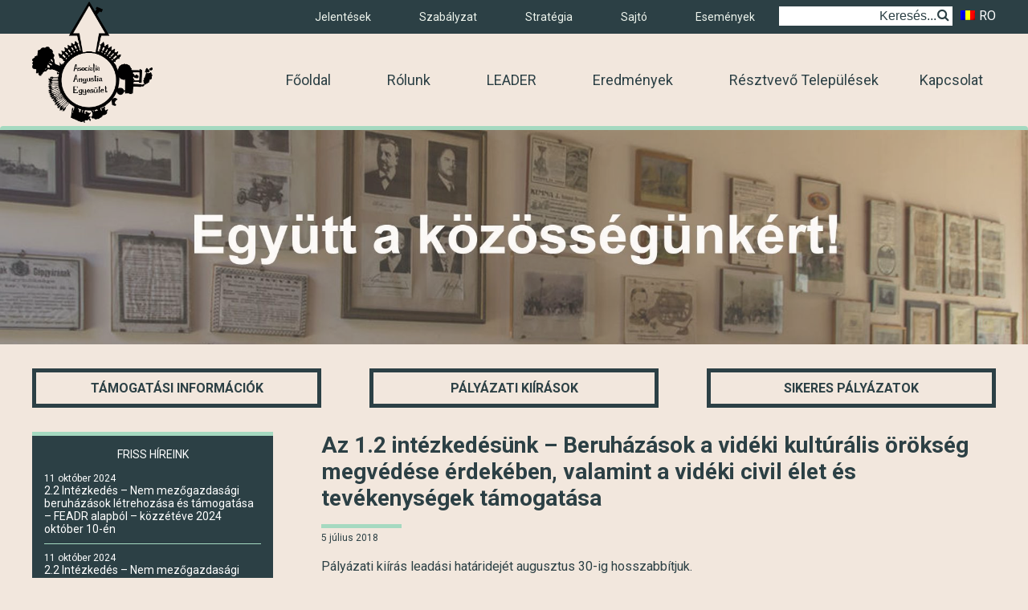

--- FILE ---
content_type: text/html; charset=UTF-8
request_url: https://www.angustia.ro/hirek-es-ujdonsagok/az-1-2-intezkedesunk-beruhazasok-a-videki-kulturalis-orokseg-megvedese-erdekeben-valamint-a-videki-civil-elet-es-tevekenysegek-tamogatasa/
body_size: 9587
content:
<!DOCTYPE html>
<html dir="ltr" lang="hu-HU" prefix="og: https://ogp.me/ns#">
    <head>
        <meta charset="UTF-8">
        
        <meta name="viewport" content="width=device-width, initial-scale=1.0">
        <link rel="profile" href="http://gmpg.org/xfn/11">
        <link rel="pingback" href="https://www.angustia.ro/xmlrpc.php">
        <link rel="shortcut icon" href="https://www.angustia.ro/wp-content/themes/angustia/images/favicon.jpg" />
        <link rel="stylesheet" href="//maxcdn.bootstrapcdn.com/font-awesome/4.3.0/css/font-awesome.min.css">
        <link href='https://fonts.googleapis.com/css?family=Roboto:400,100,100italic,300italic,300,400italic,500,500italic,700,700italic,900,900italic' rel='stylesheet' type='text/css'>        <link rel="alternate" hreflang="ro-ro" href="https://www.angustia.ro/ro/stiri-si-noutati/se-prelungeste-data-de-depunere-a-proiectelor-pe-masura-1-2/" />
<link rel="alternate" hreflang="hu-hu" href="https://www.angustia.ro/hirek-es-ujdonsagok/az-1-2-intezkedesunk-beruhazasok-a-videki-kulturalis-orokseg-megvedese-erdekeben-valamint-a-videki-civil-elet-es-tevekenysegek-tamogatasa/" />

		<!-- All in One SEO 4.8.2 - aioseo.com -->
		<title>Az 1.2 intézkedésünk – Beruházások a vidéki kultúrális örökség megvédése érdekében, valamint a vidéki civil élet és tevékenységek támogatása - Asociația Angustia Egyesület</title>
	<meta name="description" content="Pályázati kiírás leadási határidejét augusztus 30-ig hosszabbítjuk." />
	<meta name="robots" content="max-image-preview:large" />
	<meta name="author" content="ktnzsolt"/>
	<link rel="canonical" href="https://www.angustia.ro/hirek-es-ujdonsagok/az-1-2-intezkedesunk-beruhazasok-a-videki-kulturalis-orokseg-megvedese-erdekeben-valamint-a-videki-civil-elet-es-tevekenysegek-tamogatasa/" />
	<meta name="generator" content="All in One SEO (AIOSEO) 4.8.2" />
		<meta property="og:locale" content="hu_HU" />
		<meta property="og:site_name" content="Asociația Angustia Egyesület - Hivatalos oldala" />
		<meta property="og:type" content="article" />
		<meta property="og:title" content="Az 1.2 intézkedésünk – Beruházások a vidéki kultúrális örökség megvédése érdekében, valamint a vidéki civil élet és tevékenységek támogatása - Asociația Angustia Egyesület" />
		<meta property="og:description" content="Pályázati kiírás leadási határidejét augusztus 30-ig hosszabbítjuk." />
		<meta property="og:url" content="https://www.angustia.ro/hirek-es-ujdonsagok/az-1-2-intezkedesunk-beruhazasok-a-videki-kulturalis-orokseg-megvedese-erdekeben-valamint-a-videki-civil-elet-es-tevekenysegek-tamogatasa/" />
		<meta property="article:published_time" content="2018-07-05T06:06:48+00:00" />
		<meta property="article:modified_time" content="2018-07-05T06:06:48+00:00" />
		<meta name="twitter:card" content="summary_large_image" />
		<meta name="twitter:title" content="Az 1.2 intézkedésünk – Beruházások a vidéki kultúrális örökség megvédése érdekében, valamint a vidéki civil élet és tevékenységek támogatása - Asociația Angustia Egyesület" />
		<meta name="twitter:description" content="Pályázati kiírás leadási határidejét augusztus 30-ig hosszabbítjuk." />
		<script type="application/ld+json" class="aioseo-schema">
			{"@context":"https:\/\/schema.org","@graph":[{"@type":"BlogPosting","@id":"https:\/\/www.angustia.ro\/hirek-es-ujdonsagok\/az-1-2-intezkedesunk-beruhazasok-a-videki-kulturalis-orokseg-megvedese-erdekeben-valamint-a-videki-civil-elet-es-tevekenysegek-tamogatasa\/#blogposting","name":"Az 1.2 int\u00e9zked\u00e9s\u00fcnk \u2013 Beruh\u00e1z\u00e1sok a vid\u00e9ki kult\u00far\u00e1lis \u00f6r\u00f6ks\u00e9g megv\u00e9d\u00e9se \u00e9rdek\u00e9ben, valamint a vid\u00e9ki civil \u00e9let \u00e9s tev\u00e9kenys\u00e9gek t\u00e1mogat\u00e1sa - Asocia\u021bia Angustia Egyes\u00fclet","headline":"Az 1.2 int\u00e9zked\u00e9s\u00fcnk &#8211; Beruh\u00e1z\u00e1sok a vid\u00e9ki kult\u00far\u00e1lis \u00f6r\u00f6ks\u00e9g megv\u00e9d\u00e9se \u00e9rdek\u00e9ben, valamint a vid\u00e9ki civil \u00e9let \u00e9s tev\u00e9kenys\u00e9gek t\u00e1mogat\u00e1sa","author":{"@id":"https:\/\/www.angustia.ro\/author\/ktnzsolt\/#author"},"publisher":{"@id":"https:\/\/www.angustia.ro\/#organization"},"datePublished":"2018-07-05T06:06:48+00:00","dateModified":"2018-07-05T06:06:48+00:00","inLanguage":"hu-HU","mainEntityOfPage":{"@id":"https:\/\/www.angustia.ro\/hirek-es-ujdonsagok\/az-1-2-intezkedesunk-beruhazasok-a-videki-kulturalis-orokseg-megvedese-erdekeben-valamint-a-videki-civil-elet-es-tevekenysegek-tamogatasa\/#webpage"},"isPartOf":{"@id":"https:\/\/www.angustia.ro\/hirek-es-ujdonsagok\/az-1-2-intezkedesunk-beruhazasok-a-videki-kulturalis-orokseg-megvedese-erdekeben-valamint-a-videki-civil-elet-es-tevekenysegek-tamogatasa\/#webpage"},"articleSection":"H\u00edrek \u00e9s \u00fajdons\u00e1gok, Optional"},{"@type":"BreadcrumbList","@id":"https:\/\/www.angustia.ro\/hirek-es-ujdonsagok\/az-1-2-intezkedesunk-beruhazasok-a-videki-kulturalis-orokseg-megvedese-erdekeben-valamint-a-videki-civil-elet-es-tevekenysegek-tamogatasa\/#breadcrumblist","itemListElement":[{"@type":"ListItem","@id":"https:\/\/www.angustia.ro\/#listItem","position":1,"name":"Home","item":"https:\/\/www.angustia.ro\/","nextItem":{"@type":"ListItem","@id":"https:\/\/www.angustia.ro\/category\/hirek-es-ujdonsagok\/#listItem","name":"H\u00edrek \u00e9s \u00fajdons\u00e1gok"}},{"@type":"ListItem","@id":"https:\/\/www.angustia.ro\/category\/hirek-es-ujdonsagok\/#listItem","position":2,"name":"H\u00edrek \u00e9s \u00fajdons\u00e1gok","item":"https:\/\/www.angustia.ro\/category\/hirek-es-ujdonsagok\/","nextItem":{"@type":"ListItem","@id":"https:\/\/www.angustia.ro\/hirek-es-ujdonsagok\/az-1-2-intezkedesunk-beruhazasok-a-videki-kulturalis-orokseg-megvedese-erdekeben-valamint-a-videki-civil-elet-es-tevekenysegek-tamogatasa\/#listItem","name":"Az 1.2 int\u00e9zked\u00e9s\u00fcnk - Beruh\u00e1z\u00e1sok a vid\u00e9ki kult\u00far\u00e1lis \u00f6r\u00f6ks\u00e9g megv\u00e9d\u00e9se \u00e9rdek\u00e9ben, valamint a vid\u00e9ki civil \u00e9let \u00e9s tev\u00e9kenys\u00e9gek t\u00e1mogat\u00e1sa"},"previousItem":{"@type":"ListItem","@id":"https:\/\/www.angustia.ro\/#listItem","name":"Home"}},{"@type":"ListItem","@id":"https:\/\/www.angustia.ro\/hirek-es-ujdonsagok\/az-1-2-intezkedesunk-beruhazasok-a-videki-kulturalis-orokseg-megvedese-erdekeben-valamint-a-videki-civil-elet-es-tevekenysegek-tamogatasa\/#listItem","position":3,"name":"Az 1.2 int\u00e9zked\u00e9s\u00fcnk - Beruh\u00e1z\u00e1sok a vid\u00e9ki kult\u00far\u00e1lis \u00f6r\u00f6ks\u00e9g megv\u00e9d\u00e9se \u00e9rdek\u00e9ben, valamint a vid\u00e9ki civil \u00e9let \u00e9s tev\u00e9kenys\u00e9gek t\u00e1mogat\u00e1sa","previousItem":{"@type":"ListItem","@id":"https:\/\/www.angustia.ro\/category\/hirek-es-ujdonsagok\/#listItem","name":"H\u00edrek \u00e9s \u00fajdons\u00e1gok"}}]},{"@type":"Organization","@id":"https:\/\/www.angustia.ro\/#organization","name":"Asocia\u021bia Angustia Egyes\u00fclet","description":"Hivatalos oldala","url":"https:\/\/www.angustia.ro\/"},{"@type":"Person","@id":"https:\/\/www.angustia.ro\/author\/ktnzsolt\/#author","url":"https:\/\/www.angustia.ro\/author\/ktnzsolt\/","name":"ktnzsolt","image":{"@type":"ImageObject","@id":"https:\/\/www.angustia.ro\/hirek-es-ujdonsagok\/az-1-2-intezkedesunk-beruhazasok-a-videki-kulturalis-orokseg-megvedese-erdekeben-valamint-a-videki-civil-elet-es-tevekenysegek-tamogatasa\/#authorImage","url":"https:\/\/secure.gravatar.com\/avatar\/11d3a16e01312d2bdcee913b00b2ed49?s=96&d=mm&r=g","width":96,"height":96,"caption":"ktnzsolt"}},{"@type":"WebPage","@id":"https:\/\/www.angustia.ro\/hirek-es-ujdonsagok\/az-1-2-intezkedesunk-beruhazasok-a-videki-kulturalis-orokseg-megvedese-erdekeben-valamint-a-videki-civil-elet-es-tevekenysegek-tamogatasa\/#webpage","url":"https:\/\/www.angustia.ro\/hirek-es-ujdonsagok\/az-1-2-intezkedesunk-beruhazasok-a-videki-kulturalis-orokseg-megvedese-erdekeben-valamint-a-videki-civil-elet-es-tevekenysegek-tamogatasa\/","name":"Az 1.2 int\u00e9zked\u00e9s\u00fcnk \u2013 Beruh\u00e1z\u00e1sok a vid\u00e9ki kult\u00far\u00e1lis \u00f6r\u00f6ks\u00e9g megv\u00e9d\u00e9se \u00e9rdek\u00e9ben, valamint a vid\u00e9ki civil \u00e9let \u00e9s tev\u00e9kenys\u00e9gek t\u00e1mogat\u00e1sa - Asocia\u021bia Angustia Egyes\u00fclet","description":"P\u00e1ly\u00e1zati ki\u00edr\u00e1s lead\u00e1si hat\u00e1ridej\u00e9t augusztus 30-ig hosszabb\u00edtjuk.","inLanguage":"hu-HU","isPartOf":{"@id":"https:\/\/www.angustia.ro\/#website"},"breadcrumb":{"@id":"https:\/\/www.angustia.ro\/hirek-es-ujdonsagok\/az-1-2-intezkedesunk-beruhazasok-a-videki-kulturalis-orokseg-megvedese-erdekeben-valamint-a-videki-civil-elet-es-tevekenysegek-tamogatasa\/#breadcrumblist"},"author":{"@id":"https:\/\/www.angustia.ro\/author\/ktnzsolt\/#author"},"creator":{"@id":"https:\/\/www.angustia.ro\/author\/ktnzsolt\/#author"},"datePublished":"2018-07-05T06:06:48+00:00","dateModified":"2018-07-05T06:06:48+00:00"},{"@type":"WebSite","@id":"https:\/\/www.angustia.ro\/#website","url":"https:\/\/www.angustia.ro\/","name":"Asocia\u021bia Angustia Egyes\u00fclet","description":"Hivatalos oldala","inLanguage":"hu-HU","publisher":{"@id":"https:\/\/www.angustia.ro\/#organization"}}]}
		</script>
		<!-- All in One SEO -->

<link rel="alternate" type="application/rss+xml" title="Asociația Angustia Egyesület &raquo; Az 1.2 intézkedésünk &#8211; Beruházások a vidéki kultúrális örökség megvédése érdekében, valamint a vidéki civil élet és tevékenységek támogatása hozzászólás hírcsatorna" href="https://www.angustia.ro/hirek-es-ujdonsagok/az-1-2-intezkedesunk-beruhazasok-a-videki-kulturalis-orokseg-megvedese-erdekeben-valamint-a-videki-civil-elet-es-tevekenysegek-tamogatasa/feed/" />
<script type="text/javascript">
/* <![CDATA[ */
window._wpemojiSettings = {"baseUrl":"https:\/\/s.w.org\/images\/core\/emoji\/15.0.3\/72x72\/","ext":".png","svgUrl":"https:\/\/s.w.org\/images\/core\/emoji\/15.0.3\/svg\/","svgExt":".svg","source":{"concatemoji":"https:\/\/www.angustia.ro\/wp-includes\/js\/wp-emoji-release.min.js?ver=6.6.4"}};
/*! This file is auto-generated */
!function(i,n){var o,s,e;function c(e){try{var t={supportTests:e,timestamp:(new Date).valueOf()};sessionStorage.setItem(o,JSON.stringify(t))}catch(e){}}function p(e,t,n){e.clearRect(0,0,e.canvas.width,e.canvas.height),e.fillText(t,0,0);var t=new Uint32Array(e.getImageData(0,0,e.canvas.width,e.canvas.height).data),r=(e.clearRect(0,0,e.canvas.width,e.canvas.height),e.fillText(n,0,0),new Uint32Array(e.getImageData(0,0,e.canvas.width,e.canvas.height).data));return t.every(function(e,t){return e===r[t]})}function u(e,t,n){switch(t){case"flag":return n(e,"\ud83c\udff3\ufe0f\u200d\u26a7\ufe0f","\ud83c\udff3\ufe0f\u200b\u26a7\ufe0f")?!1:!n(e,"\ud83c\uddfa\ud83c\uddf3","\ud83c\uddfa\u200b\ud83c\uddf3")&&!n(e,"\ud83c\udff4\udb40\udc67\udb40\udc62\udb40\udc65\udb40\udc6e\udb40\udc67\udb40\udc7f","\ud83c\udff4\u200b\udb40\udc67\u200b\udb40\udc62\u200b\udb40\udc65\u200b\udb40\udc6e\u200b\udb40\udc67\u200b\udb40\udc7f");case"emoji":return!n(e,"\ud83d\udc26\u200d\u2b1b","\ud83d\udc26\u200b\u2b1b")}return!1}function f(e,t,n){var r="undefined"!=typeof WorkerGlobalScope&&self instanceof WorkerGlobalScope?new OffscreenCanvas(300,150):i.createElement("canvas"),a=r.getContext("2d",{willReadFrequently:!0}),o=(a.textBaseline="top",a.font="600 32px Arial",{});return e.forEach(function(e){o[e]=t(a,e,n)}),o}function t(e){var t=i.createElement("script");t.src=e,t.defer=!0,i.head.appendChild(t)}"undefined"!=typeof Promise&&(o="wpEmojiSettingsSupports",s=["flag","emoji"],n.supports={everything:!0,everythingExceptFlag:!0},e=new Promise(function(e){i.addEventListener("DOMContentLoaded",e,{once:!0})}),new Promise(function(t){var n=function(){try{var e=JSON.parse(sessionStorage.getItem(o));if("object"==typeof e&&"number"==typeof e.timestamp&&(new Date).valueOf()<e.timestamp+604800&&"object"==typeof e.supportTests)return e.supportTests}catch(e){}return null}();if(!n){if("undefined"!=typeof Worker&&"undefined"!=typeof OffscreenCanvas&&"undefined"!=typeof URL&&URL.createObjectURL&&"undefined"!=typeof Blob)try{var e="postMessage("+f.toString()+"("+[JSON.stringify(s),u.toString(),p.toString()].join(",")+"));",r=new Blob([e],{type:"text/javascript"}),a=new Worker(URL.createObjectURL(r),{name:"wpTestEmojiSupports"});return void(a.onmessage=function(e){c(n=e.data),a.terminate(),t(n)})}catch(e){}c(n=f(s,u,p))}t(n)}).then(function(e){for(var t in e)n.supports[t]=e[t],n.supports.everything=n.supports.everything&&n.supports[t],"flag"!==t&&(n.supports.everythingExceptFlag=n.supports.everythingExceptFlag&&n.supports[t]);n.supports.everythingExceptFlag=n.supports.everythingExceptFlag&&!n.supports.flag,n.DOMReady=!1,n.readyCallback=function(){n.DOMReady=!0}}).then(function(){return e}).then(function(){var e;n.supports.everything||(n.readyCallback(),(e=n.source||{}).concatemoji?t(e.concatemoji):e.wpemoji&&e.twemoji&&(t(e.twemoji),t(e.wpemoji)))}))}((window,document),window._wpemojiSettings);
/* ]]> */
</script>
<style id='wp-emoji-styles-inline-css' type='text/css'>

	img.wp-smiley, img.emoji {
		display: inline !important;
		border: none !important;
		box-shadow: none !important;
		height: 1em !important;
		width: 1em !important;
		margin: 0 0.07em !important;
		vertical-align: -0.1em !important;
		background: none !important;
		padding: 0 !important;
	}
</style>
<link rel='stylesheet' id='wp-block-library-css' href='https://www.angustia.ro/wp-includes/css/dist/block-library/style.min.css?ver=6.6.4' type='text/css' media='all' />
<style id='classic-theme-styles-inline-css' type='text/css'>
/*! This file is auto-generated */
.wp-block-button__link{color:#fff;background-color:#32373c;border-radius:9999px;box-shadow:none;text-decoration:none;padding:calc(.667em + 2px) calc(1.333em + 2px);font-size:1.125em}.wp-block-file__button{background:#32373c;color:#fff;text-decoration:none}
</style>
<style id='global-styles-inline-css' type='text/css'>
:root{--wp--preset--aspect-ratio--square: 1;--wp--preset--aspect-ratio--4-3: 4/3;--wp--preset--aspect-ratio--3-4: 3/4;--wp--preset--aspect-ratio--3-2: 3/2;--wp--preset--aspect-ratio--2-3: 2/3;--wp--preset--aspect-ratio--16-9: 16/9;--wp--preset--aspect-ratio--9-16: 9/16;--wp--preset--color--black: #000000;--wp--preset--color--cyan-bluish-gray: #abb8c3;--wp--preset--color--white: #ffffff;--wp--preset--color--pale-pink: #f78da7;--wp--preset--color--vivid-red: #cf2e2e;--wp--preset--color--luminous-vivid-orange: #ff6900;--wp--preset--color--luminous-vivid-amber: #fcb900;--wp--preset--color--light-green-cyan: #7bdcb5;--wp--preset--color--vivid-green-cyan: #00d084;--wp--preset--color--pale-cyan-blue: #8ed1fc;--wp--preset--color--vivid-cyan-blue: #0693e3;--wp--preset--color--vivid-purple: #9b51e0;--wp--preset--gradient--vivid-cyan-blue-to-vivid-purple: linear-gradient(135deg,rgba(6,147,227,1) 0%,rgb(155,81,224) 100%);--wp--preset--gradient--light-green-cyan-to-vivid-green-cyan: linear-gradient(135deg,rgb(122,220,180) 0%,rgb(0,208,130) 100%);--wp--preset--gradient--luminous-vivid-amber-to-luminous-vivid-orange: linear-gradient(135deg,rgba(252,185,0,1) 0%,rgba(255,105,0,1) 100%);--wp--preset--gradient--luminous-vivid-orange-to-vivid-red: linear-gradient(135deg,rgba(255,105,0,1) 0%,rgb(207,46,46) 100%);--wp--preset--gradient--very-light-gray-to-cyan-bluish-gray: linear-gradient(135deg,rgb(238,238,238) 0%,rgb(169,184,195) 100%);--wp--preset--gradient--cool-to-warm-spectrum: linear-gradient(135deg,rgb(74,234,220) 0%,rgb(151,120,209) 20%,rgb(207,42,186) 40%,rgb(238,44,130) 60%,rgb(251,105,98) 80%,rgb(254,248,76) 100%);--wp--preset--gradient--blush-light-purple: linear-gradient(135deg,rgb(255,206,236) 0%,rgb(152,150,240) 100%);--wp--preset--gradient--blush-bordeaux: linear-gradient(135deg,rgb(254,205,165) 0%,rgb(254,45,45) 50%,rgb(107,0,62) 100%);--wp--preset--gradient--luminous-dusk: linear-gradient(135deg,rgb(255,203,112) 0%,rgb(199,81,192) 50%,rgb(65,88,208) 100%);--wp--preset--gradient--pale-ocean: linear-gradient(135deg,rgb(255,245,203) 0%,rgb(182,227,212) 50%,rgb(51,167,181) 100%);--wp--preset--gradient--electric-grass: linear-gradient(135deg,rgb(202,248,128) 0%,rgb(113,206,126) 100%);--wp--preset--gradient--midnight: linear-gradient(135deg,rgb(2,3,129) 0%,rgb(40,116,252) 100%);--wp--preset--font-size--small: 13px;--wp--preset--font-size--medium: 20px;--wp--preset--font-size--large: 36px;--wp--preset--font-size--x-large: 42px;--wp--preset--spacing--20: 0.44rem;--wp--preset--spacing--30: 0.67rem;--wp--preset--spacing--40: 1rem;--wp--preset--spacing--50: 1.5rem;--wp--preset--spacing--60: 2.25rem;--wp--preset--spacing--70: 3.38rem;--wp--preset--spacing--80: 5.06rem;--wp--preset--shadow--natural: 6px 6px 9px rgba(0, 0, 0, 0.2);--wp--preset--shadow--deep: 12px 12px 50px rgba(0, 0, 0, 0.4);--wp--preset--shadow--sharp: 6px 6px 0px rgba(0, 0, 0, 0.2);--wp--preset--shadow--outlined: 6px 6px 0px -3px rgba(255, 255, 255, 1), 6px 6px rgba(0, 0, 0, 1);--wp--preset--shadow--crisp: 6px 6px 0px rgba(0, 0, 0, 1);}:where(.is-layout-flex){gap: 0.5em;}:where(.is-layout-grid){gap: 0.5em;}body .is-layout-flex{display: flex;}.is-layout-flex{flex-wrap: wrap;align-items: center;}.is-layout-flex > :is(*, div){margin: 0;}body .is-layout-grid{display: grid;}.is-layout-grid > :is(*, div){margin: 0;}:where(.wp-block-columns.is-layout-flex){gap: 2em;}:where(.wp-block-columns.is-layout-grid){gap: 2em;}:where(.wp-block-post-template.is-layout-flex){gap: 1.25em;}:where(.wp-block-post-template.is-layout-grid){gap: 1.25em;}.has-black-color{color: var(--wp--preset--color--black) !important;}.has-cyan-bluish-gray-color{color: var(--wp--preset--color--cyan-bluish-gray) !important;}.has-white-color{color: var(--wp--preset--color--white) !important;}.has-pale-pink-color{color: var(--wp--preset--color--pale-pink) !important;}.has-vivid-red-color{color: var(--wp--preset--color--vivid-red) !important;}.has-luminous-vivid-orange-color{color: var(--wp--preset--color--luminous-vivid-orange) !important;}.has-luminous-vivid-amber-color{color: var(--wp--preset--color--luminous-vivid-amber) !important;}.has-light-green-cyan-color{color: var(--wp--preset--color--light-green-cyan) !important;}.has-vivid-green-cyan-color{color: var(--wp--preset--color--vivid-green-cyan) !important;}.has-pale-cyan-blue-color{color: var(--wp--preset--color--pale-cyan-blue) !important;}.has-vivid-cyan-blue-color{color: var(--wp--preset--color--vivid-cyan-blue) !important;}.has-vivid-purple-color{color: var(--wp--preset--color--vivid-purple) !important;}.has-black-background-color{background-color: var(--wp--preset--color--black) !important;}.has-cyan-bluish-gray-background-color{background-color: var(--wp--preset--color--cyan-bluish-gray) !important;}.has-white-background-color{background-color: var(--wp--preset--color--white) !important;}.has-pale-pink-background-color{background-color: var(--wp--preset--color--pale-pink) !important;}.has-vivid-red-background-color{background-color: var(--wp--preset--color--vivid-red) !important;}.has-luminous-vivid-orange-background-color{background-color: var(--wp--preset--color--luminous-vivid-orange) !important;}.has-luminous-vivid-amber-background-color{background-color: var(--wp--preset--color--luminous-vivid-amber) !important;}.has-light-green-cyan-background-color{background-color: var(--wp--preset--color--light-green-cyan) !important;}.has-vivid-green-cyan-background-color{background-color: var(--wp--preset--color--vivid-green-cyan) !important;}.has-pale-cyan-blue-background-color{background-color: var(--wp--preset--color--pale-cyan-blue) !important;}.has-vivid-cyan-blue-background-color{background-color: var(--wp--preset--color--vivid-cyan-blue) !important;}.has-vivid-purple-background-color{background-color: var(--wp--preset--color--vivid-purple) !important;}.has-black-border-color{border-color: var(--wp--preset--color--black) !important;}.has-cyan-bluish-gray-border-color{border-color: var(--wp--preset--color--cyan-bluish-gray) !important;}.has-white-border-color{border-color: var(--wp--preset--color--white) !important;}.has-pale-pink-border-color{border-color: var(--wp--preset--color--pale-pink) !important;}.has-vivid-red-border-color{border-color: var(--wp--preset--color--vivid-red) !important;}.has-luminous-vivid-orange-border-color{border-color: var(--wp--preset--color--luminous-vivid-orange) !important;}.has-luminous-vivid-amber-border-color{border-color: var(--wp--preset--color--luminous-vivid-amber) !important;}.has-light-green-cyan-border-color{border-color: var(--wp--preset--color--light-green-cyan) !important;}.has-vivid-green-cyan-border-color{border-color: var(--wp--preset--color--vivid-green-cyan) !important;}.has-pale-cyan-blue-border-color{border-color: var(--wp--preset--color--pale-cyan-blue) !important;}.has-vivid-cyan-blue-border-color{border-color: var(--wp--preset--color--vivid-cyan-blue) !important;}.has-vivid-purple-border-color{border-color: var(--wp--preset--color--vivid-purple) !important;}.has-vivid-cyan-blue-to-vivid-purple-gradient-background{background: var(--wp--preset--gradient--vivid-cyan-blue-to-vivid-purple) !important;}.has-light-green-cyan-to-vivid-green-cyan-gradient-background{background: var(--wp--preset--gradient--light-green-cyan-to-vivid-green-cyan) !important;}.has-luminous-vivid-amber-to-luminous-vivid-orange-gradient-background{background: var(--wp--preset--gradient--luminous-vivid-amber-to-luminous-vivid-orange) !important;}.has-luminous-vivid-orange-to-vivid-red-gradient-background{background: var(--wp--preset--gradient--luminous-vivid-orange-to-vivid-red) !important;}.has-very-light-gray-to-cyan-bluish-gray-gradient-background{background: var(--wp--preset--gradient--very-light-gray-to-cyan-bluish-gray) !important;}.has-cool-to-warm-spectrum-gradient-background{background: var(--wp--preset--gradient--cool-to-warm-spectrum) !important;}.has-blush-light-purple-gradient-background{background: var(--wp--preset--gradient--blush-light-purple) !important;}.has-blush-bordeaux-gradient-background{background: var(--wp--preset--gradient--blush-bordeaux) !important;}.has-luminous-dusk-gradient-background{background: var(--wp--preset--gradient--luminous-dusk) !important;}.has-pale-ocean-gradient-background{background: var(--wp--preset--gradient--pale-ocean) !important;}.has-electric-grass-gradient-background{background: var(--wp--preset--gradient--electric-grass) !important;}.has-midnight-gradient-background{background: var(--wp--preset--gradient--midnight) !important;}.has-small-font-size{font-size: var(--wp--preset--font-size--small) !important;}.has-medium-font-size{font-size: var(--wp--preset--font-size--medium) !important;}.has-large-font-size{font-size: var(--wp--preset--font-size--large) !important;}.has-x-large-font-size{font-size: var(--wp--preset--font-size--x-large) !important;}
:where(.wp-block-post-template.is-layout-flex){gap: 1.25em;}:where(.wp-block-post-template.is-layout-grid){gap: 1.25em;}
:where(.wp-block-columns.is-layout-flex){gap: 2em;}:where(.wp-block-columns.is-layout-grid){gap: 2em;}
:root :where(.wp-block-pullquote){font-size: 1.5em;line-height: 1.6;}
</style>
<link rel='stylesheet' id='contact-form-7-css' href='https://www.angustia.ro/wp-content/plugins/contact-form-7/includes/css/styles.css?ver=6.0.6' type='text/css' media='all' />
<link rel='stylesheet' id='wpa-css-css' href='https://www.angustia.ro/wp-content/plugins/honeypot/includes/css/wpa.css?ver=2.2.11' type='text/css' media='all' />
<link rel='stylesheet' id='wpml-legacy-dropdown-0-css' href='//www.angustia.ro/wp-content/plugins/sitepress-multilingual-cms/templates/language-switchers/legacy-dropdown/style.css?ver=1' type='text/css' media='all' />
<style id='wpml-legacy-dropdown-0-inline-css' type='text/css'>
.wpml-ls-statics-shortcode_actions{background-color:#eeeeee;}.wpml-ls-statics-shortcode_actions, .wpml-ls-statics-shortcode_actions .wpml-ls-sub-menu, .wpml-ls-statics-shortcode_actions a {border-color:#cdcdcd;}.wpml-ls-statics-shortcode_actions a {color:#444444;background-color:#ffffff;}.wpml-ls-statics-shortcode_actions a:hover,.wpml-ls-statics-shortcode_actions a:focus {color:#000000;background-color:#eeeeee;}.wpml-ls-statics-shortcode_actions .wpml-ls-current-language>a {color:#444444;background-color:#ffffff;}.wpml-ls-statics-shortcode_actions .wpml-ls-current-language:hover>a, .wpml-ls-statics-shortcode_actions .wpml-ls-current-language>a:focus {color:#000000;background-color:#eeeeee;}
</style>
<link rel='stylesheet' id='flexslider-styles-css' href='https://www.angustia.ro/wp-content/themes/angustia/plugins/flexslider/flexslider.css?ver=6.6.4' type='text/css' media='all' />
<link rel='stylesheet' id='main-styles-css' href='https://www.angustia.ro/wp-content/themes/angustia/style.css?ver=6.6.4' type='text/css' media='all' />
<link rel='stylesheet' id='media-styles-css' href='https://www.angustia.ro/wp-content/themes/angustia/css/media.css?ver=6.6.4' type='text/css' media='all' />
<script type="text/javascript" src="https://www.angustia.ro/wp-includes/js/jquery/jquery.min.js?ver=3.7.1" id="jquery-core-js"></script>
<script type="text/javascript" src="https://www.angustia.ro/wp-includes/js/jquery/jquery-migrate.min.js?ver=3.4.1" id="jquery-migrate-js"></script>
<script type="text/javascript" src="//www.angustia.ro/wp-content/plugins/sitepress-multilingual-cms/templates/language-switchers/legacy-dropdown/script.js?ver=1" id="wpml-legacy-dropdown-0-js"></script>
<script type="text/javascript" src="https://www.angustia.ro/wp-content/themes/angustia/plugins/flexslider/jquery.flexslider-min.js?ver=6.6.4" id="flexslider-js-js"></script>
<script type="text/javascript" src="https://www.angustia.ro/wp-content/themes/angustia/js/script.js?ver=6.6.4" id="script-js-js"></script>
<link rel="https://api.w.org/" href="https://www.angustia.ro/wp-json/" /><link rel="alternate" title="JSON" type="application/json" href="https://www.angustia.ro/wp-json/wp/v2/posts/1514" /><link rel="EditURI" type="application/rsd+xml" title="RSD" href="https://www.angustia.ro/xmlrpc.php?rsd" />
<link rel='shortlink' href='https://www.angustia.ro/?p=1514' />
<link rel="alternate" title="oEmbed (JSON)" type="application/json+oembed" href="https://www.angustia.ro/wp-json/oembed/1.0/embed?url=https%3A%2F%2Fwww.angustia.ro%2Fhirek-es-ujdonsagok%2Faz-1-2-intezkedesunk-beruhazasok-a-videki-kulturalis-orokseg-megvedese-erdekeben-valamint-a-videki-civil-elet-es-tevekenysegek-tamogatasa%2F" />
<link rel="alternate" title="oEmbed (XML)" type="text/xml+oembed" href="https://www.angustia.ro/wp-json/oembed/1.0/embed?url=https%3A%2F%2Fwww.angustia.ro%2Fhirek-es-ujdonsagok%2Faz-1-2-intezkedesunk-beruhazasok-a-videki-kulturalis-orokseg-megvedese-erdekeben-valamint-a-videki-civil-elet-es-tevekenysegek-tamogatasa%2F&#038;format=xml" />
<meta name="generator" content="WPML ver:4.2.4 stt:23,46;" />
    </head>
    <body class="post-template-default single single-post postid-1514 single-format-standard">
        <!-- Start mask -->
        <div id="mask">
            <span class="loading-icon"></span>
        </div>
        <!-- End mask -->

        <div id="site-menu">    
                <div class="menu-inner">
                    
                    <div class="mobile-logo">
                                                    <a href="https://www.angustia.ro/"><img src="/wp-content/themes/angustia/images/angustia_logo_white.png" alt="Asociația Angustia Egyesület" title="Asociația Angustia Egyesület" /></a>
                                            </div>
                    
                    <div class="mobile-lang">
                        <a href="https://www.angustia.ro/"><img src="/wp-content/plugins/sitepress-multilingual-cms/res/flags/hu.png" alt="Limba maghiara" title="Limba maghiara"></a>                                                                       
                        <a href="https://www.angustia.ro/ro/"><img src="/wp-content/plugins/sitepress-multilingual-cms/res/flags/ro.png" alt="Roman nyelv" title="Romany nyelv"></a>    
                    </div> 

                    <div class="mobile-search">
                        <form role="search" method="get" id="searchform" class="searchform" action="https://www.angustia.ro/" >
	<div>
	<input type="text" placeholder="Keresés..." value="" name="s" id="s" />
	</div>
	</form>                    </div>
                    
                    <nav id="mobile-navigation" class="mobile-nav" role="navigation">
                        <div class="menu-mobile-menu-hungarian-container"><ul id="mobile-menu" class="menu"><li id="menu-item-892" class="menu-item menu-item-type-custom menu-item-object-custom menu-item-home menu-item-892"><a href="http://www.angustia.ro/">Főoldal</a></li>
<li id="menu-item-893" class="menu-item menu-item-type-post_type menu-item-object-page menu-item-893"><a href="https://www.angustia.ro/rolunk/">Rólunk</a></li>
<li id="menu-item-894" class="menu-uppercase menu-item menu-item-type-post_type menu-item-object-page menu-item-894"><a href="https://www.angustia.ro/leader/">Leader</a></li>
<li id="menu-item-913" class="menu-item menu-item-type-post_type menu-item-object-page menu-item-913"><a href="https://www.angustia.ro/eredmenyek/">Eredmények</a></li>
<li id="menu-item-895" class="menu-item menu-item-type-post_type menu-item-object-page menu-item-895"><a href="https://www.angustia.ro/palyazati-kiirasok/">Pályázati kiírások</a></li>
<li id="menu-item-901" class="menu-item menu-item-type-post_type menu-item-object-page menu-item-901"><a href="https://www.angustia.ro/tamogatasi-informaciok/">Támogatási Információk</a></li>
<li id="menu-item-902" class="menu-item menu-item-type-post_type menu-item-object-page menu-item-902"><a href="https://www.angustia.ro/resztvevo-telepulesek/">Résztvevő Települések</a></li>
<li id="menu-item-903" class="menu-item menu-item-type-post_type menu-item-object-page menu-item-903"><a href="https://www.angustia.ro/sikeres-palyazatok/">Sikeres pályázatok</a></li>
<li id="menu-item-896" class="menu-item menu-item-type-post_type menu-item-object-page menu-item-896"><a href="https://www.angustia.ro/jelentesek/">Jelentések</a></li>
<li id="menu-item-897" class="menu-item menu-item-type-post_type menu-item-object-page menu-item-897"><a href="https://www.angustia.ro/szabalyzat/">Szabályzat</a></li>
<li id="menu-item-898" class="menu-item menu-item-type-post_type menu-item-object-page menu-item-898"><a href="https://www.angustia.ro/strategia/">Stratégia</a></li>
<li id="menu-item-899" class="menu-item menu-item-type-post_type menu-item-object-page menu-item-899"><a href="https://www.angustia.ro/sajto/">Sajtó</a></li>
<li id="menu-item-900" class="menu-item menu-item-type-post_type menu-item-object-page menu-item-900"><a href="https://www.angustia.ro/esemenyek/">Események</a></li>
<li id="menu-item-914" class="menu-item menu-item-type-post_type menu-item-object-page menu-item-914"><a href="https://www.angustia.ro/kapcsolat/">Kapcsolat</a></li>
</ul></div>                    </nav>
                    
                </div>
            </div>


        <div id="site-wrapper">
            <div id="site-canvas">  
                <header>
                    
                    <div class="mobile-header"> 
                        
                        <div class="mobile-menu">
                            <a href="#" class="toggle-nav btn btn-lg btn-success">
                                    <i class="fa fa-bars"></i>
                            </a>
                        </div>
                        
                        <div class="mobile-link">
                                                            <a href="https://www.angustia.ro/">Angustia</a>
                            
                        </div>

                        <div class="clear"> </div>
                    </div>

                    <div class="top-nav-container">
                        <div class="container">
                            <nav class="top-nav">
                                <div class="language-switcher">
                                                                
                                                                    <a href="https://www.angustia.ro/ro/stiri-si-noutati/se-prelungeste-data-de-depunere-a-proiectelor-pe-masura-1-2/"><img src="/wp-content/plugins/sitepress-multilingual-cms/res/flags/ro.png" alt="Roman nyelv" title="Romany nyelv">RO</a>
                                                                </div>  
                                <div class="search-container">  
                                    <form role="search" method="get" id="searchform" class="searchform" action="https://www.angustia.ro/" >
	<div>
	<input type="text" placeholder="Keresés..." value="" name="s" id="s" />
	</div>
	</form>                                </div>
                                <div class="top-menu">
                                    <div class="menu-top-menu-hu-container"><ul id="menu-top-menu-hu" class="menu"><li id="menu-item-550" class="menu-item menu-item-type-post_type menu-item-object-page menu-item-550"><a href="https://www.angustia.ro/jelentesek/">Jelentések</a></li>
<li id="menu-item-549" class="menu-item menu-item-type-post_type menu-item-object-page menu-item-549"><a href="https://www.angustia.ro/szabalyzat/">Szabályzat</a></li>
<li id="menu-item-548" class="menu-item menu-item-type-post_type menu-item-object-page menu-item-548"><a href="https://www.angustia.ro/strategia/">Stratégia</a></li>
<li id="menu-item-547" class="menu-item menu-item-type-post_type menu-item-object-page menu-item-547"><a href="https://www.angustia.ro/sajto/">Sajtó</a></li>
<li id="menu-item-566" class="menu-item menu-item-type-post_type menu-item-object-page menu-item-566"><a href="https://www.angustia.ro/esemenyek/">Események</a></li>
</ul></div>                                </div>
                                <div class="clear"> </div>
                            </nav>
                        </div>
                    </div>
                    <div class="container">
                                            <a href="https://www.angustia.ro/" class="logo-container"><img src="/wp-content/themes/angustia/images/angustia_logo.png" alt="Asociația Angustia Egyesület" title="Asociația Angustia Egyesület" /></a>
                                            <nav class="main-nav">
                            <div class="menu-main-menu-hu-container"><ul id="menu-main-menu-hu" class="menu"><li id="menu-item-552" class="menu-item menu-item-type-custom menu-item-object-custom menu-item-home menu-item-552"><a href="http://www.angustia.ro/">Főoldal</a></li>
<li id="menu-item-556" class="menu-item menu-item-type-post_type menu-item-object-page menu-item-556"><a href="https://www.angustia.ro/rolunk/">Rólunk</a></li>
<li id="menu-item-557" class="menu-uppercase menu-item menu-item-type-post_type menu-item-object-page menu-item-557"><a href="https://www.angustia.ro/leader/">Leader</a></li>
<li id="menu-item-555" class="menu-item menu-item-type-post_type menu-item-object-page menu-item-555"><a href="https://www.angustia.ro/eredmenyek/">Eredmények</a></li>
<li id="menu-item-963" class="menu-item menu-item-type-post_type menu-item-object-page menu-item-963"><a href="https://www.angustia.ro/resztvevo-telepulesek/">Résztvevő Települések</a></li>
<li id="menu-item-553" class="menu-item menu-item-type-post_type menu-item-object-page menu-item-553"><a href="https://www.angustia.ro/kapcsolat/">Kapcsolat</a></li>
</ul></div>                        </nav>
                        <div class="clear"></div>
                    </div>
                    <div class="flexslider">
                        <ul class="slides">
                                                     <li><img src="/wp-content/themes/angustia/images/slider/hu/1.jpg" alt="A vidéket támogatjuk!" title="A vidéket támogatjuk!" /></li>
                            <li><img src="/wp-content/themes/angustia/images/slider/hu/2.jpg" alt="A vidéket támogatjuk!" title="A vidéket támogatjuk!" /></li>
                            <li><img src="/wp-content/themes/angustia/images/slider/hu/3.jpg" alt="A vidéket támogatjuk!" title="A vidéket támogatjuk!" /></li>
                            <li><img src="/wp-content/themes/angustia/images/slider/hu/4.jpg" alt="A vidéket támogatjuk!" title="A vidéket támogatjuk!" /></li>
                            <li><img src="/wp-content/themes/angustia/images/slider/hu/5.jpg" alt="A vidéket támogatjuk!" title="A vidéket támogatjuk!" /></li>
                         
                        </ul>
                    </div>
                    <div class="container"> 
                        <nav class="secondary-nav"> 
                            <div class="menu-secondary-menu-hu-container"><ul id="menu-secondary-menu-hu" class="menu"><li id="menu-item-559" class="menu-item menu-item-type-post_type menu-item-object-page menu-item-559"><a href="https://www.angustia.ro/tamogatasi-informaciok/">Támogatási Információk</a></li>
<li id="menu-item-962" class="menu-item menu-item-type-post_type menu-item-object-page menu-item-962"><a href="https://www.angustia.ro/palyazati-kiirasok/">Pályázati kiírások</a></li>
<li id="menu-item-567" class="menu-item menu-item-type-post_type menu-item-object-page menu-item-567"><a href="https://www.angustia.ro/sikeres-palyazatok/">Sikeres pályázatok</a></li>
</ul></div>                            <div class="clear"> </div>
                        </nav>
                    </div>
                </header><!-- end of header -->

<div class="container">
		<div class="main-container">
			<div class="left-sidebar">
							<li id="text-7" class="widget widget_text">			<div class="textwidget"><div class="widget_recent_entries friss-hirek">
	<h4>Friss Híreink</h4>
	<p><small>11 október 2024</small> 
<a href="https://www.angustia.ro/hirek-es-ujdonsagok/2-2-intezkedes-nem-mezogazdasagi-beruhazasok-letrehozasa-es-tamogatasa-feadr-alapbol-kozzeteve-2024-oktober-10-en/" rel="bookmark" title="Permanent Link to 2.2 Intézkedés – Nem mezőgazdasági beruházások létrehozása és támogatása – FEADR alapból – közzétéve 2024 október 10-én">2.2 Intézkedés – Nem mezőgazdasági beruházások létrehozása és támogatása – FEADR alapból – közzétéve 2024 október 10-én</a></p>
<div class="recent-divider"></div>
<p><small>11 október 2024</small> 
<a href="https://www.angustia.ro/hirek-es-ujdonsagok/2-2-intezkedes-nem-mezogazdasagi-beruhazasok-letrehozasa-es-tamogatasa-euri-alapbol-kozzeteve-2024-oktober-10-en/" rel="bookmark" title="Permanent Link to 2.2 Intézkedés – Nem mezőgazdasági beruházások létrehozása és támogatása – EURI alapból – közzétéve 2024 október 10-én">2.2 Intézkedés – Nem mezőgazdasági beruházások létrehozása és támogatása – EURI alapból – közzétéve 2024 október 10-én</a></p>
<div class="recent-divider"></div>
<p><small>11 október 2024</small> 
<a href="https://www.angustia.ro/hirek-es-ujdonsagok/1-1-intezkedes-kozsegek-felujitasa-es-fejlesztese-kozzeteve-2024-oktober-10-en/" rel="bookmark" title="Permanent Link to 1.1 Intézkedés – Községek felújítása és fejlesztése – közzétéve 2024 október 10-én">1.1 Intézkedés – Községek felújítása és fejlesztése – közzétéve 2024 október 10-én</a></p>
<div class="recent-divider"></div>
<p><small>11 október 2024</small> 
<a href="https://www.angustia.ro/hirek-es-ujdonsagok/alkalmazasok-az-gal-angustia-egyesuletnel-kozzeteve-2024-09-01/" rel="bookmark" title="Permanent Link to Alkalmazások az GAL Angustia Egyesületnél-közzétéve 2024.09.01">Alkalmazások az GAL Angustia Egyesületnél-közzétéve 2024.09.01</a></p>
<div class="recent-divider"></div>
<p><small>11 július 2024</small> 
<a href="https://www.angustia.ro/hirek-es-ujdonsagok/2-2-intezkedes-meghirdetese-nem-mezogazdasagi-beruhazasok-letrehozasa-es-tamogatasa-euri-alap-kozzeteve-2024-07-08-an-palyazatok-benyujtasi-hatarideje-2024-augusztus-21/" rel="bookmark" title="Permanent Link to 2.2 Intézkedés Meghírdetése – Nem mezőgazdasági beruházások létrehozása és támogatása – EURI alap – közzétéve 2024.07.08-án. Pályázatok benyújtási határideje 2024 augusztus 21, 14:00 óra">2.2 Intézkedés Meghírdetése – Nem mezőgazdasági beruházások létrehozása és támogatása – EURI alap – közzétéve 2024.07.08-án. Pályázatok benyújtási határideje 2024 augusztus 21, 14:00 óra</a></p>
<div class="recent-divider"></div>
</div></div>
		</li>
<li id="text-18" class="widget widget_text">			<div class="textwidget"><div class="widget_recent_entries calendar">
<h4>Pályázati naptár</h4>
<p><a href="https://www.angustia.ro/palyazati-naptar/" >Megtekintheti itt</a></p>
<div class="recent-divider"></div>
</div></div>
		</li>
<li id="text-20" class="widget widget_text">			<div class="textwidget"><div class="widget_recent_entries agricultura">
<h4>Az egyesület munkaprogramja</h4>
<p><a href="#">Hétfő - Péntek: 16-18 óra</a></p>
<p><a href="#">Ügyfélfogadás: Hétfő - Péntek: 16-17 óra</a></p>
<div class="recent-divider"></div>
</div></div>
		</li>
<li id="text-8" class="widget widget_text">			<div class="textwidget"><ul class="official-icons">
<li><img src="https://angustia.ro/wp-content/uploads/2015/05/uniunea_europeana.png" alt="Európai Unió" title="Európai Unió" /></li>
<li><img src="https://angustia.ro/wp-content/uploads/2015/05/gov_romaniei.png" alt="Románia Kormánya" title="Románia Kormánya" /></li>
<li><img src="https://angustia.ro/wp-content/themes/angustia/images/new-homepage/leader.jpg" alt="Leader" title="Leader" /></li>
<div class="clear"></div>
</ul></div>
		</li>
<li id="text-26" class="widget widget_text">			<div class="textwidget"><p><a href="https://www.pndr.ro/" target="_blank" rel="noopener"><img fetchpriority="high" decoding="async" class="aligncenter wp-image-2066 size-full" src="https://www.angustia.ro/wp-content/uploads/2021/11/PNDR-2014-2020.png" alt="" width="250" height="220" /></a></p>
</div>
		</li>
<li id="text-28" class="widget widget_text">			<div class="textwidget"><p><a href="https://www.rndr.ro/" target="_blank" rel="noopener"><img decoding="async" class="aligncenter wp-image-2068 size-full" src="https://www.angustia.ro/wp-content/uploads/2021/11/rndr-logo.jpg" alt="" width="250" height="101" /></a></p>
</div>
		</li>
						</div>
			<div class="main-content">
				<div class="single-content">	
									<div class="page-header">
						<h1>Az 1.2 intézkedésünk &#8211; Beruházások a vidéki kultúrális örökség megvédése érdekében, valamint a vidéki civil élet és tevékenységek támogatása</h1>
						<div class="medium-divider"></div>
						<small>5 július 2018</small>
					</div><!-- end of page header -->
					<div class="page-content">
						<p>Pályázati kiírás leadási határidejét augusztus 30-ig hosszabbítjuk.</p>
																		<!-- <div class="news-navigation">
							<span class="nav-previous"><a href="https://www.angustia.ro/hirek-es-ujdonsagok/a-2-4-intezkedesunk-innovativ-beruhazasok-kornyezetvedelem-es-megujulo-energiaforrasok-felhasznalasanak-tamogatasa/" rel="prev"><i class="fa fa-chevron-left fa-lg"></i></a></span>
							<span class="nav-next"><a href="https://www.angustia.ro/esemenyek/termekvasaraink/" rel="next"><i class="fa fa-chevron-right fa-lg"></i></a></span>
						</div> -->
					</div>
				</div>
			</div>
			<div class="clear">	</div>
		</div>
	</div>
<!-- this is where the footer file will begin -->  
	<footer id="footer">
		<div class="container">
			<div class="footer-container">
				<div class="footer-logo">
									<a href="https://www.angustia.ro/"><img src="/wp-content/themes/angustia/images/angustia_logo_white.png" alt="Angustia" title="Angustia" /></a>
								</div>
				<div class="footer-content">
					<div class="footer-block footer-1">	
						<h3>Sitemap</h3>
						<div class="small-divider"></div>
						<ul class="footer-nav">
													<li><a href="https://www.angustia.ro/hu/rolunk/">Rólunk</a></li>
							<li><a href="https://www.angustia.ro/hu/leader/">Leader</a></li>
							<li><a href="https://www.angustia.ro/hu/eredmenyek/">Eredmények</a></li>	
							<li><a href="https://www.angustia.ro/hu/sikeres-palyazatok/">Sikeres Pályázatok</a></li>						
							<li><a href="https://www.angustia.ro/hu/resztvevo-telepulesek/">Résztvevő Települések</a></li>
							<li><a href="https://www.angustia.ro/hu/tamogatasi-informaciok/">Támogatási Információk</a></li>
												</ul>
						<ul class="footer-nav1">
													<li><a href="https://www.angustia.ro/hu/jelentesek/">Jelentések</a></li>
							<li><a href="https://www.angustia.ro/hu/szabalyzat/">Szabályzat</a></li>
							<li><a href="https://www.angustia.ro/hu/strategia/">Stratégia</a></li>
							<li><a href="https://www.angustia.ro/hu/sajto/">Sajtó</a></li>
							<li><a href="https://www.angustia.ro/hu/esemenyek/">Események</a></li>
							<li><a href="https://www.angustia.ro/hu/aktiv-szessziok/">Aktív Szessziók</a></li>
												</ul>
					</div>
					<div class="footer-block footer-2">	
											<h3>Székhelycím</h3>
						<div class="small-divider"></div>
						<p>Esztelnek, Kovászna megye</p>
						<p>Fő út 167. szám</p>
						<p>Postai irányítószám: 527143</p>
										</div>
					<div class="footer-block footer-3">	
											<h3>Kapcsolat</h3>
											<div class="small-divider"></div>
						<p>E: galangustia@gmail.com</p>
						<p><i class="fa fa-lg fa-facebook-official"></i> <a href="https://www.facebook.com/ANGUSTIA.RO?fref=ts" title="Facebook" target="_blank" class="facebook-link">Facebook</a></p>
					</div>
				</div>
				<div class="clear"></div>
			</div>
			<div class="copyright"><p>Copyright 2019 Asociatia Angustia. All rights reserved.</p></div>
			</div> <!-- end of site canvas -->
		</div> <!-- end of wrapper -->
	</footer><!-- end of footer -->
    <script type="text/javascript" src="https://www.angustia.ro/wp-includes/js/dist/hooks.min.js?ver=2810c76e705dd1a53b18" id="wp-hooks-js"></script>
<script type="text/javascript" src="https://www.angustia.ro/wp-includes/js/dist/i18n.min.js?ver=5e580eb46a90c2b997e6" id="wp-i18n-js"></script>
<script type="text/javascript" id="wp-i18n-js-after">
/* <![CDATA[ */
wp.i18n.setLocaleData( { 'text direction\u0004ltr': [ 'ltr' ] } );
/* ]]> */
</script>
<script type="text/javascript" src="https://www.angustia.ro/wp-content/plugins/contact-form-7/includes/swv/js/index.js?ver=6.0.6" id="swv-js"></script>
<script type="text/javascript" id="contact-form-7-js-translations">
/* <![CDATA[ */
( function( domain, translations ) {
	var localeData = translations.locale_data[ domain ] || translations.locale_data.messages;
	localeData[""].domain = domain;
	wp.i18n.setLocaleData( localeData, domain );
} )( "contact-form-7", {"translation-revision-date":"2025-03-13 19:43:49+0000","generator":"GlotPress\/4.0.1","domain":"messages","locale_data":{"messages":{"":{"domain":"messages","plural-forms":"nplurals=2; plural=n != 1;","lang":"hu"},"This contact form is placed in the wrong place.":["Ez a kapcsolatfelv\u00e9teli \u0171rlap rossz helyre ker\u00fclt."],"Error:":["Hiba:"]}},"comment":{"reference":"includes\/js\/index.js"}} );
/* ]]> */
</script>
<script type="text/javascript" id="contact-form-7-js-before">
/* <![CDATA[ */
var wpcf7 = {
    "api": {
        "root": "https:\/\/www.angustia.ro\/wp-json\/",
        "namespace": "contact-form-7\/v1"
    },
    "cached": 1
};
/* ]]> */
</script>
<script type="text/javascript" src="https://www.angustia.ro/wp-content/plugins/contact-form-7/includes/js/index.js?ver=6.0.6" id="contact-form-7-js"></script>
<script type="text/javascript" src="https://www.angustia.ro/wp-content/plugins/honeypot/includes/js/wpa.js?ver=2.2.11" id="wpascript-js"></script>
<script type="text/javascript" id="wpascript-js-after">
/* <![CDATA[ */
wpa_field_info = {"wpa_field_name":"vszntf3100","wpa_field_value":858954,"wpa_add_test":"no"}
/* ]]> */
</script>
  </body>
</html>


<!-- Page cached by LiteSpeed Cache 7.1 on 2026-01-27 13:03:40 -->

--- FILE ---
content_type: text/css
request_url: https://www.angustia.ro/wp-content/themes/angustia/style.css?ver=6.6.4
body_size: 5528
content:
/*
Theme Name: angustia
Theme URI: http://angustia.ro
Description: Angustia
Author: ktnzsolt
Author URI: http://www.angustia.ro
Version: 1.0.1
Tags: responsive;
License: Asociatia Angustia  
License URI: http://www.angustia.ro/;
*/

 /* =CSS Reset
--------------------------------------------------------------------------------------------------*/

html, body, body div, span, object, iframe, h1, h2, h3, h4, h5, h6, p, blockquote, pre, abbr, address, cite, code, del, dfn, em, img, ins, kbd, q, samp, small, strong, sub, sup, var, b, i, dl, dt, dd, ol, ul, li, fieldset, form, label, legend, table, caption, tbody, tfoot, thead, tr, th, td, article, aside, figure, footer, header, hgroup, menu, nav, section, time, mark, audio, video {
	margin: 0;padding: 0;border: 0;outline: 0;font-size: 100%;vertical-align: baseline;background: transparent;
}
/* Tell the browser to render HTML 5 elements as block */  
header, footer, aside, nav, article, section, figure, hgroup { display: block; }  

/* Responsive images and other embedded objects
   Note: keeping IMG here will cause problems if you're using foreground images as sprites.
   If this default setting for images is causing issues, you might want to replace it with a .responsive class instead. */
   img,object,embed {max-width: 100%;}

   /* force a vertical scrollbar to prevent a jumpy page */

/* we use a lot of ULs that aren't bulleted. 
don't forget to restore the bullets within content. */
ul {list-style: none;}

blockquote, q {quotes: none;}

blockquote:before, blockquote:after, q:before, q:after {content: ''; content: none;}

a {margin: 0; padding: 0; font-size: 100%; vertical-align: baseline; background: transparent;}

del {text-decoration: line-through;}

abbr[title], dfn[title] {border-bottom: 1px dotted #000; cursor: help;}

/* tables still need cellspacing="0" in the markup */
table {border-collapse: collapse; border-spacing: 0;}
th {font-weight: bold; vertical-align: bottom;}
td {font-weight: normal; vertical-align: top;}

hr {display: block; height: 1px; border: 0; border-top: 1px solid #ccc; margin: 1em 0; padding: 0;}

input, select {vertical-align: middle;}

pre {
	white-space: pre; /* CSS2 */
	white-space: pre-wrap; /* CSS 2.1 */
	white-space: pre-line; /* CSS 3 (and 2.1 as well, actually) */
	word-wrap: break-word; /* IE */
}

input[type="radio"] {vertical-align: text-bottom;}
input[type="checkbox"] {vertical-align: bottom; *vertical-align: baseline;}
.ie6 input {vertical-align: text-bottom;}

select, input, textarea {font: 99% sans-serif;}

table {font-size: inherit; font: 100%;}

/* Accessible focus treatment people.opera.com/patrickl/experiments/keyboard/test */
a:hover, a:active, a:focus {outline: none;}

small {font-size: 85%;}

strong, th {font-weight: bold;}

td, td img {vertical-align: top;} 

/* Make sure sup and sub don't screw with your line-heights
gist.github.com/413930 */
sub, sup {font-size: 75%; line-height: 0; position: relative;}
sup {top: -0.5em;}
sub {bottom: -0.25em;}

/* standardize any monospaced elements */
pre, code, kbd, samp {font-family: monospace, sans-serif;}

/* hand cursor on clickable elements */
.clickable, label, input[type=button], input[type=submit], button {cursor: pointer;}

/* Webkit browsers add a 2px margin outside the chrome of form elements */
button, input, select, textarea {margin: 0;}

/* make buttons play nice in IE */
button {width: auto; overflow: visible;}

/* Micro Clearfix Hack */
.cf:before, .cf:after { content: "\0020"; display: block; height: 0; overflow: hidden; }  
.cf:after { clear: both; }  
.cf { zoom: 1; }  

body{
	background-color: #f2e7dd;
	padding: 0;
	margin: 0;
	font-family: 'Roboto', sans-serif;
}

body.page-template-new-homepage {
	background: #fff;
}

.clear{
	clear: both;
}

/*===== Start loading mask =====*/
#mask {
    position: fixed;
    top: 0;
    left: 0;
    right: 0;
    bottom: 0;
    background-color: #F6F6F6;
    z-index: 10000;
    height: 100%;
}
.loading-icon {
    width: 48px;
    height: 48px;
    position: absolute;
    left: 0;
    top: 0;
    right: 0;
    bottom: 0;
    background: url("images/loading.gif") no-repeat center center;
    margin: auto;
}
/*===== End loadin mask =====*/

.container{
	width: 100%;
	max-width: 1200px;
	margin: 0 auto;
}
.small-divider{
	height: 1px;
	width: 100%;
	max-width: 50px;
	background-color: #a5d9c0;
}
.recent-divider{
	height: 1px;
	width: 	90%;
	background-color: #a5d9c0;
}
.medium-divider{
	height: 5px;
	width: 100%;
	max-width: 100px;
	background-color: #a5d9c0;
}
.post-edit-link{
	display: block;
	margin-top: 15px;
}
/* ----------------------------- Top Menu ----------------------------- */
.top-nav-container{
	background-color: #2c4045;
}
.top-nav ul{
	margin: 0;
	padding: 0;
	float: 	right;
}
.top-nav ul li{
	list-style: none;
	float: 	left;
}
.top-nav ul li a{
	color: #eef4ed;
	text-decoration: none;
	padding: 13px 30px;
	display: block;
	font-size: 14px;
}
.top-nav li a:hover{
	color: #a5d9c0;
}
.top-nav .current-menu-item a{
	color: #a5d9c0;
}
.search-container{
	position: relative;
	float: 	right;
	padding-top: 8px;
	color: #2c4045;
}
.search-container input{
	position: relative;
	padding-right: 20px;
    border: 0px solid;
    height: 22px;
    padding-left: 5px;
}
.search-container input:focus{
	outline-offset: -2px;
	outline-color: #a5d9c0;
}
.search-container ::-webkit-input-placeholder {
   	color: #2c4045;
   	text-align: right;
}
.search-container :-moz-placeholder { /* Firefox 18- */
   	color: #2c4045;
   	text-align: right;  
}
.search-container ::-moz-placeholder {  /* Firefox 19+ */
   	color: #2c4045;
   	text-align: right;  
}
.search-container :-ms-input-placeholder {  
   	color: #2c4045; 
   	text-align: right; 
}
.search-container:after{
	content: "\f002";
    font-family: FontAwesome;
    font-style: normal;
    font-weight: normal;
    text-decoration: inherit;
    position: absolute;
    font-size: 16px;
    top: 10px;
    right: 4px;
}
.language-switcher{
	float: right;
	margin-left: 10px;
}
.language-switcher a{
	color: #fff;
	text-decoration: none;
	line-height: 40px;
}
.language-switcher img{
	margin-right: 5px;
}
.language-selector{
	position: relative;
}
.language-selector:after{
	content: "\f107";
    font-family: FontAwesome;
    font-style: normal;
    font-weight: normal;
    text-decoration: inherit;
    font-size: 18px;
    position: absolute;
    top: 18px;
	right: 0;
}

/* ----------------------------- Logo & Main Menu ----------------------------- */
.logo-container{
	width: 14%;
	float: left;
	margin-top: -40px;
}
.logo-container img{
	max-width: 150px;
}
.main-nav{
	width: 80%;
	float: right;
}
.main-nav ul{
	margin: 32px 0;
	padding: 0;
	float: 	right;
}
.main-nav ul li{
	list-style: none;
	float: left;
	margin: 0  5px;
}
.main-nav ul li:last-child{
	margin: 0;
}
.main-nav ul li a{
	text-decoration: none;
	color: #2c4045;
	padding: 15px 30px;
	display: inline-block;
	font-size: 18px;
}
.main-nav ul li:last-child a{
	padding-right: 16px;
	padding-left: 16px !important;
}
.main-nav ul li:last-child:hover, .main-nav ul li:last-child:hover a{
	color: #fff !important;
}
.main-nav ul li:last-child:hover a{
	color: #2c4045;
}
.main-nav ul li:hover{
	background-color: #2c4045;
	color: #fff;
}
.main-nav ul li a:hover{
	color: #fff;
}
.main-nav .current-menu-item, .main-nav .current-menu-item a{
	background-color: #2c4045;
	color: #fff;
}
.main-nav .sub-menu{
	margin: 0;
	padding: 0;
	float: 	none;
	display: none;
	position: absolute;
	top: 35px;
}
.main-nav .language-selector:hover .sub-menu{
	display: block;
}

.menu-uppercase{
	text-transform: uppercase;
}

/* ----------------------------- Flexslider ----------------------------- */
.flexslider{
	background: none;
	border-top: 5px solid #a5d9c0;
	border-left: none;
	border-bottom: none;
	border-right: none;
	margin-bottom: 30px;
}
.flex-direction-nav .flex-prev{
	left: 0;
}
.flex-direction-nav .flex-next{
	right: 0;
	text-align: center;
}
.flex-direction-nav a:before{
	position: absolute;
	top: 50%;
	margin-top: -20px;
}
.flexslider:hover .flex-direction-nav .flex-prev{
	height: 100%;
	background-color: #fff;
	opacity: 0.5;
	padding-left: 20px;
	margin: 0;
	top: 0;
	left: 0;
}
.flexslider:hover .flex-direction-nav .flex-next{
	height: 100%;
	background-color: #fff;
	opacity: 0.5;
	padding-right: 20px;
	margin: 0;
	top: 0;
	right: 0;
}
.flexslider:hover .flex-direction-nav .flex-prev{
	left: 0;
	opacity: 0.5;
}
.flexslider:hover .flex-direction-nav .flex-next{
	right: 0;
	opacity: 0.5;
}
.flexslider:hover .flex-direction-nav .flex-prev:hover{
	opacity: 0.6;
}
.flexslider:hover .flex-direction-nav .flex-next:hover{
	opacity: 0.6;
}

/* ----------------------------- Secondary Menu ----------------------------- */
.secondary-nav ul{
	margin: 0;
	padding: 0;
}
.secondary-nav ul li{
	list-style: none;
	float: left;
	width: 30%;
	text-align: center;
	margin-right: 5%;
}
.secondary-nav ul li:last-child{
	margin-right: 0;
}
.secondary-nav ul li a{
	text-decoration: none;
	color: #2c4045;
	display: block;
	border: 5px solid #2c4045;
	padding: 10px 0;
	text-transform: uppercase;
	font-weight: bold;
}
.secondary-nav ul li a:hover{
	background-color: #2c4045;
	color: #fff;
	border-top:5px solid #a5d9c0;
	border-bottom:5px solid #a5d9c0;
}
.secondary-nav .current-menu-item a{
	background-color: #2c4045;
	color: #fff;
	border-top:5px solid #a5d9c0;
	border-bottom:5px solid #a5d9c0;
}

/* ----------------------------- Index Content ----------------------------- */
.main-container{
	margin-top: 30px;
}
.main-content{
	width: 70%;
	float: right;
}
.main-content article{
	border-bottom: 2px solid #2c4045;
}
.main-content article p{
	margin-top: 15px;
}
.main-content small{
	font-size: 12px;
	color: #2c4045;
	margin: 5px 0 10px;
	display: block;
}
.main-content p{
	font-size: 16px;
	color: #2c4045;
	margin-top: 0;
	margin-bottom: 15px;
}
.category-title{
	border-bottom: 2px solid #2c4045;
}
.category-title h1{
	font-size: 22px;
	color: #2c4045;
	font-weight: normal;
	margin: 5px 0;
}
.post-title{
	margin-bottom: 0;
}
.post-title a{
	font-size: 18px;
	color: #2c4045;
	font-weight: bold;
	text-decoration: none;
	display: block;
}
.post-title:hover{
	text-decoration: underline;
}
.empty-news{
	margin-top: 15px;
}
.friss-hirek, .stiri-recente p{
	color: #fff;
    font-size: 14px;
}
/* ----------------------------- Left Sidebar ----------------------------- */
.left-sidebar{
	width: 25%;
	float: left;
}
.left-sidebar .widget{
	list-style: none;
	margin-bottom: 30px;
}
.left-sidebar .widget h4{
	text-transform: uppercase;
	font-weight: normal;
	font-size: 14px;
	color: #fff;
	text-align: center;
	margin: 15px 0 5px 0;
}
.left-sidebar .widget_recent_entries{
	background-color: #2c4045;
	border-top: 5px solid #a5d9c0;
	padding-bottom: 15px;
}
.left-sidebar .widget_recent_entries p{
	margin: 0;
	padding: 10px 0;
}
.no-attention{
	color: #fff;
	font-size: 14px;
	padding: 10px 5% !important;
}
.left-sidebar .widget_recent_entries p:hover, .left-sidebar .widget_recent_entries p:hover small, .left-sidebar .widget_recent_entries p:hover a{
	color: #a5d9c0;
	-webkit-transition: all 0.3s ease-in-out;
    -moz-transition: all 0.3s ease-in-out;
    -o-transition: all 0.3s ease-in-out;
    transition: all 0.3s ease-in-out;
}
.left-sidebar .widget_recent_entries small{
	color: #fff;
	display: block;
	font-size: 12px;
	padding: 0 5%;
}
.left-sidebar .widget_recent_entries a{
	color: #fff;
	text-decoration: none;
	font-size: 14px;
	padding: 0 5%;
	display: block;
}
.left-sidebar .widget_recent_entries .recent-divider{
	margin: 0 5%;
}
.left-sidebar .official-icons{
	padding: 0;
	margin: 0;
}
.left-sidebar .official-icons li{
	list-style: none;
	float: left;
	width: 30%;
	margin-right: 5%;
}
.left-sidebar .official-icons li:nth-child(3){
	margin-right: 0;
}
.left-sidebar .official-icons li img{
	width: 100%;
	margin: 0 auto;
	display: block;
}
.left-sidebar .atentie small{
	padding: 0;	
}
/* ----------------------------- Left Sidebar - Proiecte de succes ----------------------------- */
.widget_nav_menu{
	background-color: #2c4045;
    border-top: 5px solid #a5d9c0;
    padding: 15px 0;
}
.widget_nav_menu .menu{
	margin: 0;
	padding: 0;
}
.widget_nav_menu .menu li{
	list-style: none;
	margin: 0 5%;
	border-bottom: 1px solid #a5d9c0;
}
.widget_nav_menu .menu li a{
	color: #fff;
	display: block;
	text-decoration: none;
	font-size: 14px;
	padding: 8px 0 8px 15px;
	position: relative;
}
.widget_nav_menu .menu li:first-child a{
	padding: 8px 0;
}
.widget_nav_menu .menu li:first-child a:before{
	content: '';
	padding-left: 0;
}
.widget_nav_menu .menu li a:hover{
	color: #a5d9c0;
	-webkit-transition: all 0.3s ease-in-out;
    -moz-transition: all 0.3s ease-in-out;
    -o-transition: all 0.3s ease-in-out;
    transition: all 0.3s ease-in-out;
}
.widget_nav_menu .menu li.current-menu-item a{
	color: #a5d9c0;
	-webkit-transition: all 0.3s ease-in-out;
    -moz-transition: all 0.3s ease-in-out;
    -o-transition: all 0.3s ease-in-out;
    transition: all 0.3s ease-in-out;
}
.widget_nav_menu .menu li a:before{
	content: '\f111';
	font-family: FontAwesome;
	font-size: 8px;
	position: absolute;
	left: 0;
	margin-top: 4px;
}

/* ----------------------------- Page & Single ----------------------------- */
.page-header h1{
	margin-top: 0;
	margin-bottom: 16px;
	color: #2c4045;
	font-size: 28px;
}
.page-content{
	text-align: justify;
	padding-bottom: 30px;
	margin-top: 15px;
}
.page-content p{
	line-height: 28px;
}
.page-content a{
	font-weight: bold;
	text-decoration: none;
	color: #2c4045;
}
.page-content a:hover{
	text-decoration: underline;
}
.page-content hr{
	border-left: 0;
	border-top: 0;
	border-right: 0;
	border-bottom: 2px solid #2c4045;
	margin: 0 0 15px 0;
}
.perioada{
	margin-top: 16px;
}
.perioada-link a{
	font-weight: bold;
    text-decoration: none;
    color: #2c4045;
    display: inline-block;
    margin-bottom: 15px;
}
.perioada-link a:hover{
	text-decoration: underline;
}

.page-id-9 tr, .page-id-9 td{
	color: #2c4045;
	border: 1px solid #2c4045 !important;
	padding: 5px;
}
/* ----------------------------- Page - Rezultate ----------------------------- */
.rezultate-table table { 
  width: 100%; 
  border-collapse: collapse; 
  margin-bottom: 30px;
}
/* Zebra striping */
.rezultate-table tr:nth-of-type(odd) { 
  background: #a5d9c0;
}
.rezultate-table th { 
  background: #2c4045; 
  color: #fff; 
  font-weight: bold; 
}
.rezultate-table td, .rezultate-table th { 
  padding: 6px; 
  border: 1px solid #ccc; 
  text-align: center; 
}
.rezultate td{
	color: #2c4045;
}
.rezultate-section{
	border-bottom: 2px solid #2c4045;
}
.rezultate h2{
	font-size: 22px;
    color: #2c4045;
    font-weight: normal;
    margin: 30px 0 5px 0;
}
/* ----------------------------- Page - Rapoarte ----------------------------- */
.rapoarte-table table{
	width: 100%;
	border-collapse: collapse;
	margin-top: 30px;
}
.rapoarte-table th{
	border-bottom: 2px solid #2c4045;
	vertical-align: bottom;
	padding: 0 4px;
}
.rapoarte-table th:first-child{
	text-align: center;
}
.rapoarte-table tr{
	border-bottom: 1px solid #2c4045;
	color: #2c4045;
}
.rapoarte-table td{
	line-height: 34px;
	padding: 0 4px;
}
.rapoarte-table td:first-child{
	text-align: center;
}
.rapoarte-table td a{
	font-weight: normal;
}
/* ----------------------------- Page - Evenimente ----------------------------- */
.evenimente-content{
	margin-top: 30px;
}
.evenimente{
	width: 46%;
	float: left;
	border-bottom: none !important;
	margin-right: 8%;
	position: relative;
	margin-bottom: 30px;
}
.evenimente:nth-child(2n){
	margin-right: 0;
}
.evenimente a{
	display: block;
}
.evenimente a img{
	width: 100%;
	display: block;
	height: auto;
}
.evenimente-info{
	background-color: #2c4045;
	opacity: 0.8;
	position: absolute;
	bottom: 0;
	width: 92%;
	padding: 4%;
	height: 10px;
	overflow: hidden;
	-webkit-transition: all 0.3s ease-in-out;
    -moz-transition: all 0.3s ease-in-out;
    -o-transition: all 0.3s ease-in-out;
    transition: all 0.3s ease-in-out;
}
.evenimente-info small{
	text-decoration: none;
	color: #fff;
}
.evenimente-info h2{
	font-size: 14px;
	color: #fff;
	text-decoration: none;
	margin-top: 0;
	margin-bottom: 5px;
}
.evenimente a:hover .evenimente-info{
	height: 38px;
}
.evenimente a:hover h2{
	text-decoration: none;
}

/* ----------------------------- Page - Contact ----------------------------- */
.contact-page .contact-info{
	width: 30%;
	float: left;
}
.contact-page .contact-rapid{
	width: 70%;
	float: left;
	position: 	relative;
}
.contact-page .contact-info p{
	font-size: 16px;
	color: #2c4045;
	line-height: 24px;
}
.contact-info .contact-line{
	height: 1px;
	background-color: #a5d9c0;
	width: 80%;
}

.contact-rapid .wpcf7{
	width: 100%;
	max-width: 80%;
	float: right;
}
div.wpcf7 p{
	margin-bottom: 0;
}
div.wpcf7 div.side-by-side span.wpcf7-form-control-wrap:first-child{
	width: 49%;
	float: left;
}
div.wpcf7 div.side-by-side span.wpcf7-form-control-wrap{
	width: 49%;
	float: right;
}
div.wpcf7 div.side-by-side span.wpcf7-form-control-wrap > input{
	width: 100%;
    float: left;
}
.wpcf7-form input[type="text"], .wpcf7-form input[type="password"], .wpcf7-form input[type="tel"], .wpcf7-form input[type="email"], .wpcf7-form input[type="url"], .wpcf7-form input[type="number"], .wpcf7-form input[type="date"], .wpcf7-form textarea, .wpcf7-form select{
	background: #fff;
    padding: 15px 8px;
    outline: none;
    font-family: 'Open Sans', sans-serif;
    font-size: 12px;
    color: #555;
    display: block;
    margin-bottom: 20px;
    width: 100%;
    margin: 0;
    border: 1px solid #e8e8e8;
    -moz-border-radius: 2px;
    -webkit-border-radius: 2px;
    border-radius: 2px;
    -webkit-box-sizing: border-box;
    -moz-box-sizing: border-box;
    box-sizing: border-box;
    -webkit-box-shadow: inset 0 1px 5px rgba(0, 0, 0, 0.1);
    -moz-box-shadow: inset 0 1px 5px rgba(0, 0, 0, 0.1);
    box-shadow: inset 0 1px 5px rgba(0, 0, 0, 0.1);
}
.wpcf7-form textarea{
	padding: 8px;
	resize: none;
}
div.wpcf7 .wpcf7-submit{
	width: 100%;
	margin-top: 16px;
	padding: 0px 24px;
    border: 0 none;
    display: block;
    background-position: center center;
    background-repeat: no-repeat;
    line-height: 44px;
    font-family: 'Open Sans Condensed', sans-serif;
    font-size: 16px;
    font-weight: 400;
    text-shadow: none;
    border: 0 none;
    -webkit-border-radius: 0;
    -moz-border-radius: 0;
    -ms-border-radius: 0;
    -o-border-radius: 0;
    border-radius: 0;
    -webkit-transition: all 0.2s;
    -moz-transition: all 0.2s;
    -o-transition: all 0.2s;
    transition: all 0.2s;
    color: #ffffff;
    cursor: pointer;
    background: #2c4045;
    outline: none;
    -webkit-appearance: none;
}
.wpcf7-form input[type="text"]:focus, .wpcf7-form input[type="password"]:focus, .wpcf7-form input[type="tel"]:focus, .wpcf7-form input[type="email"]:focus, .wpcf7-form input[type="url"]:focus, .wpcf7-form input[type="number"]:focus, .wpcf7-form input[type="date"]:focus, .wpcf7-form textarea:focus, .wpcf7-form select:focus{
	border: 1px solid rgb(0, 0, 0, 0.1);
    background: #fff;
}
span.wpcf7-not-valid-tip{
	position: absolute;
	top: -10px;
	font-size: 14px;
	width: 200px;
}
div.wpcf7 img.ajax-loader{
	width: 16px;
	display: block;
	margin: 5px auto;
}
div.wpcf7-validation-errors{
	border: none;
	color: #f00;
	margin: 10px 0 0 0;
	font-size: 14px;
	text-align: center;
}
div.wpcf7-mail-sent-ok{
	border: none;
	text-align: center;
	margin: 10px 0 0 0;
	font-size: 14px;
	color: #a5d9c0;
}
.echipa-angustia{
	border-top: 1px solid #a5d9c0;
	padding-top: 20px;
	text-align: center;
}
.echipa-angustia h2{
	margin: 0 0 30px 0;
	font-size: 20px;
	text-align: center;
	color: #2c4045;
}
.echipa-angustia .membri{
	width: 19%;
	text-align: center;
	display: inline-block;
}
.echipa-angustia .membri img{
	max-width: 174px;
	width: 100%;
	margin: 0 auto;
}
.echipa-angustia .membri p{
	font-size: 14px;
	color: #2c4045;
	margin: 0;
}
/* ----------------------------- Search ----------------------------- */
.search-content{
	padding-bottom: 30px;
}

/* ----------------------------- Google Map ----------------------------- */
#map-canvas {
    height:450px;
    width:100%;
    border-top: 5px solid #a5d9c0;
    margin-top: 30px;
}
.gm-style img { max-width: none; }
.gm-style label { width: auto; display: inline; }

/* ----------------------------- Footer ----------------------------- */
#footer{
	background-color: #2c4045;
	border-top: 5px solid #a5d9c0;
	padding-top: 30px;
	color: #fff;
}
.footer-logo{
	width: 15%;
	float: left;
	margin-top: 20px;
}
.footer-content{
	width: 80%;
	float: right;
	padding-bottom: 30px;
}
.footer-block{
	width: 29.33333%;
	float: left;
}
.footer-1{
	width: 41.33333%;
}
.footer-block h3{
	margin-bottom: 5px;
	text-transform: uppercase;
	font-size: 16px;
}
.footer-block p{
	font-size: 14px;
}
.footer-nav, .footer-nav1{
	padding: 0;
	margin-top: 10px;
	margin-right: 10%;
	float: left;
}
.footer-nav li, .footer-nav1 li{
	list-style: none;
}
.footer-nav li a, .footer-nav1 li a{
	color: #fff;
	font-size: 14px;
	text-decoration: none;
	font-weight: normal;
	line-height: 28px;
}
.facebook-link{
	color: #fff;
	text-decoration: none;
}
.copyright p{
	color: #fff;
	font-size: 12px;
	text-align: center;
	margin: 0;
	padding: 10px 0;
}

/* ----------------------------- Pagination ----------------------------- */
ul.page-numbers{
	text-align: right;
	margin: 10px 0;
}

ul.page-numbers li {
	display: inline-block;
}

.page-numbers span{
	padding: 0px 5px;
	font-size: 18px;
	color: #2c4045;
}
.page-numbers a{
	padding: 0px 5px;
	text-decoration: none;
	font-size: 18px;
	border: 1px solid #2c4045;
	margin-left: 5px;
	color: #2c4045;
}
.page-numbers .current{
	border: 1px solid #2c4045;
	background-color: #2c4045;
	color: #fff;
	margin-left: 5px;
}
.page-numbers a:hover{
	background-color: #2c4045;
	color: #fff;
}

/* ----------------------------- Nextgen Gallery ----------------------------- */
.ngg-trigger-buttons{
	display: none;
}



/*--------------------------------------------------------------
## Off Canvas
--------------------------------------------------------------*/
#site-wrapper {
position: relative;
width: 100%;

}
.floated-wrapper{
	position: fixed !important;
}
#site-canvas {
  width: 100%;
  height: 100%;
  position: relative;
}
#site-menu {
  width: 250px;
  height: 100%;
  position: absolute;
  top: 0;
  left: -250px;
  background: #fff;
  /*-moz-transform: translateX(-300px);
  -ms-transform: translateX(-300px);
  -o-transform: translateX(-300px);
  -webkit-transform: translateX(-300px);
  transform: translateX(-300px);
  -webkit-transition: all .3s ease-in-out;
	-moz-transition: all .3s ease-in-out;
	-o-transition: all .3s ease-in-out;
	transition: all .3s ease-in-out;*/
}

#site-menu.show-nav {
	position: fixed;
	top: 0px;
	bottom: 0px;
	height: 100%;
		/*-moz-transform: translateX(0);
  -ms-transform: translateX(0);
  -o-transform: translateX(0);
  -webkit-transform: translateX(0);
  transform: translateX(0);*/
}

#site-menu.show-nav .menu-inner {
	overflow: auto;
}

/*#site-wrapper {
	-moz-transform: translateX(0);
  -ms-transform: translateX(0);
  -o-transform: translateX(0);
  -webkit-transform: translateX(0);
  transform: translateX(0);
  -webkit-transition: all .3s ease-in-out;
	-moz-transition: all .3s ease-in-out;
	-o-transition: all .3s ease-in-out;
	transition: all .3s ease-in-out;
}

#site-wrapper.floated-wrapper {
	-moz-transform: translateX(300px);
  -ms-transform: translateX(300px);
  -o-transform: translateX(300px);
  -webkit-transform: translateX(300px);
  transform: translateX(300px);
}*/

#site-canvas {
  -webkit-backface-visibility: hidden;
  backface-visibility: hidden;
}

/*--------------------------------------------------------------
## Mobile Menu
--------------------------------------------------------------*/
.menu-inner{
	background-color: #2c4045;
}
.mobile-header{
	background-color: #2c4045;
	padding: 10px 0;
}
.mobile-menu{
	float: left;
	margin-left: 15px;
}
.mobile-menu a{
	display: block;
	color: #fff;
	text-decoration: none;
	font-size: 30px;
}
.mobile-link{
	float: 	left;
	margin-left: 	15px;
}
.mobile-link a{
	line-height: 37px;
	font-size: 24px;
	font-weight: bold;
	color: #fff;
	text-decoration: none;
	text-transform: uppercase;
}
/* Canvas Menu */
.mobile-logo{
	text-align: center;
}
.mobile-logo a{
	display: inline-block;
}
.mobile-logo a img{
	width: 100%;
	display: block;
	margin: 15px auto;
	max-width: 150px;
}
.mobile-search{
	text-align: center;
	padding: 0 15px;
	margin-bottom: 15px;
	position: relative;
}
.mobile-search input{
	width: 100%;
    margin: 10px auto;
    display: block;
    border: 1px solid #666;
    background: transparent;
    height: 35px;
    padding: 0px 15px;
    color: #fff;
    box-sizing: border-box;
}
.mobile-search input:focus{
	outline: 0;
}
.mobile-lang{
	text-align: center;
}
.mobile-lang a{
	display: inline-block;
}
.mobile-lang img{
	width: 22px;
}
.mobile-lang  a:first-child{
	margin-right: 5px;
}
.mobile-nav{
	padding-bottom: 100px;
}
.mobile-nav ul{
	margin: 0;
	padding: 0;	
}
.mobile-nav ul li{
	list-style: none;
}
.mobile-nav ul li a{
	text-decoration: none;
	color: #fff;
	display: block;
	padding: 8px 15px;
	border-bottom: 1px solid #666;
	-webkit-transition: all 0.3s ease-in-out;
    -moz-transition: all 0.3s ease-in-out;
    -o-transition: all 0.3s ease-in-out;
    transition: all 0.3s ease-in-out;
}
.mobile-nav ul li a:hover{
	color: #a5d9c0
}
.mobile-nav .current-menu-item{
	color: #a5d9c0
}

.links-section {
	margin-top: 200px;
}

.links-section .rows {
	max-width: 1024px;
	width: 100%;
	display: flex;
	flex-wrap: wrap;
	margin: 0 auto 50px;
}

.links-section .rows .logos {
	/* display: flex;
	justify-content: space-between;
	align-items: center; */
	display: inline-block;
}

.links-section .rows .left-col {
	width: 100%;
	padding-bottom: 50px;
	-webkit-box-sizing: border-box;
	box-sizing: border-box;
}

.links-section .rows .right-col {
	width: 100%;
	-webkit-box-sizing: border-box;
	box-sizing: border-box;
}

.links-section .rows .left-col .logos li {
	width: calc(20% - 10px);
	display: inline-block;
}

.links-section .rows .left-col .logos li.full-width {
	width: 100%;
}

.links-section .rows .right-col .logos li {
	width: calc(20% - 10px);
	display: inline-block;
}

.links-section .rows .logos img {
	display: block;
}

.cols-btn {
    text-decoration: none;
    color: #2c4045;
    display: block;
    border: 5px solid #2c4045;
    padding: 10px 0;
    margin-bottom: 50px;
    text-align: center;
    text-transform: uppercase;
    font-weight: bold;
}

.cols-btn:hover {
    background-color: #2c4045;
    color: #fff;
    border-top: 5px solid #a5d9c0;
    border-bottom: 5px solid #a5d9c0;
}

.leader-logo {
	display: flex;
	align-items: center;
	width: 100%;
    max-width: 1200px;
    padding: 20px;
    background: #fff;
    margin: 0 auto;
    -webkit-box-sizing: border-box;
    box-sizing: border-box;
}

.leader-logo figure {
	margin-right: 20px;
	margin-bottom: 0px;
}

.leader-logo p {
	margin: 0px;
	line-height: 24px;
	font-size: 12px;
}


--- FILE ---
content_type: text/css
request_url: https://www.angustia.ro/wp-content/themes/angustia/css/media.css?ver=6.6.4
body_size: 684
content:
@media only screen and (max-width: 1260px){
	.container{
		box-sizing: border-box;
		padding: 0 30px;
	}
}
@media only screen and (max-width: 1200px){
	body{
		-webkit-text-size-adjust: none;
	}
	a[href^="tel"]{
    	color:inherit;
    	text-decoration:none;
	}
}
@media only screen and (min-width: 980px) and (max-width: 1200px){
	.top-nav ul li a{
		padding: 13px 20px;
	}
	.main-nav ul li a{
		font-size: 16px;
		padding: 15px 20px;
	}
	.footer-1 {
    	width: 44.33333% !important;
	}
	.footer-block{
		width: 27.33333%;
	}
}
@media only screen and (min-width: 980px){
	.mobile-header{
		display: none;
	}
	.mobile-menu{
		display: none;
	}
}
@media only screen and (max-width: 979px){
	.top-nav-container{
		display: none;
	}
	.main-nav{
		display: none;
	}
	.logo-container{
		display: none;
	}

	.page-template-new-homepage .logo-container,
	.page-template-new-homepage .top-nav-container {
		display: block;
	}

	.links-section .rows .left-col,
	.links-section .rows .right-col {
		width: 100%;
		padding: 0px 0px 50px 0px;
		border-right: 0px;
		margin-bottom: 50px;
	}

	.links-section .rows .left-col {
		border-bottom: 1px solid #a5d9c0;
	}
}
@media only screen and (min-width: 770px) and (max-width: 979px){
	.flex-direction-nav a{
		display: none;
	}
	.secondary-nav ul li a{
		font-size: 14px;
	}
	.left-sidebar{
		width: 30%;
	}
	.main-content{
		width: 65%;
	}
	.page-header h1{
		font-size: 24px;
	}
	.post-title a{
		font-size: 16px;
	}
	.main-content p{
		font-size: 14px;
	}
	#map-canvas{
		display: none;
	}
	.footer-1{
		display: none;
	}
	.footer-logo img{
		width: 100%;
		display: block;
		margin: 0 auto;
	}
	.footer-block{
		width: 50%;
	}
	/* contact */
	.echipa-angustia .membri{
		width: 32.5%;
		margin-bottom: 15px;
	}
}
@media only screen and (min-width: 640px) and (max-width: 769px){
	/* home */
	.flex-direction-nav a{
		display: none;
	}
	.secondary-nav{
		display: none;
	}
	.left-sidebar{
		width: 100%;
		float: none;
	}
	.left-sidebar .stiri-recente, .left-sidebar .friss-hirek{
		display: none;
	}
	.official-icons{
		display: none;
	}
	.main-content{
		width: 100%;
		float: none;
	}
	.page-header h1{
		font-size: 24px;
	}
	.post-title a{
		font-size: 16px;
	}
	.main-content p{
		font-size: 14px;
	}
	#map-canvas{
		display: none;
	}
	#footer{
		margin-top: 30px;
	}
	.footer-logo{
		width: 20%;
	}
	.footer-content{
		width: 75%;
	}
	.footer-1{
		display: none;
	}
	.footer-logo img{
		width: 100%;
		display: block;
		margin: 0 auto;
	}
	.footer-logo img{
		width: 100%;
		display: block;
		margin: 0 auto;
	}
	.footer-block{
		width: 50%;
	}
	/* evenimente */
	.evenimente-info h2{
		font-size: 12px;
	}
	/* contact */
	.contact-page .contact-info{
		width: 100%;
		float: none;
		text-align: center;
	}
	.contact-info .contact-line{
		margin: 0 auto;
	}
	.contact-page .contact-rapid{
		width: 100%;
		float: none;
		margin-top: 30px;
	}
	.contact-rapid .wpcf7{
		width: 100%;
		float: none;
		margin: 0 auto;
		max-width: 100%;
	}
	.echipa-angustia .membri{
		width: 32.5%;
		margin-bottom: 15px;
	}
}

@media only screen and (min-width: 480px) and (max-width: 639px){
	/* home */
	.flex-direction-nav a{
		display: none;
	}
	.secondary-nav{
		display: none;
	}
	.left-sidebar{
		width: 100%;
		float: none;
	}
	.left-sidebar .stiri-recente, .left-sidebar .friss-hirek{
		display: none;
	}
	.official-icons{
		display: none;
	}
	.main-content{
		width: 100%;
		float: none;
	}
	.page-header h1{
		font-size: 24px;
	}
	.post-title a{
		font-size: 16px;
	}
	.main-content p{
		font-size: 14px;
	}
	#map-canvas{
		display: none;
	}
	#footer{
		margin-top: 30px;
	}
	.footer-logo{
		width: 20%;
	}
	.footer-content{
		width: 75%;
	}
	.footer-1{
		display: none;
	}
	.footer-logo img{
		width: 100%;
		display: block;
		margin: 0 auto;
	}
	.footer-logo img{
		width: 100%;
		display: block;
		margin: 0 auto;
	}
	.footer-block{
		width: 50%;
	}
	/* rezultate */
	.rezultate-table td, .rezultate-table th{
		font-size: 14px;
	}
	.rezultate h2{
		font-size: 18px;
	}
	/* rapoarte */
	.rapoarte-table td a{
		font-size: 14px;
	}
	.rapoarte-table td{
		font-size: 14px;
	}
	/* evenimente */
	.evenimente{
		width: 100%;
		float: none;
		margin-right: 0;
	}
	.evenimente-info h2{
		font-size: 14px;
	}
	.evenimente-info{
		height: 38px;
		width: 96%;
		padding: 2%;
	}
	/* contact */
	.contact-page .contact-info{
		width: 100%;
		float: none;
		text-align: center;
	}
	.contact-info .contact-line{
		margin: 0 auto;
	}
	.contact-page .contact-rapid{
		width: 100%;
		float: none;
		margin-top: 30px;
	}
	.contact-rapid .wpcf7{
		width: 100%;
		float: none;
		margin: 0 auto;
		max-width: 100%;
	}
	.echipa-angustia .membri{
		width: 49%;
		margin-bottom: 15px;
	}
}
@media only screen and (min-width: 320px) and (max-width: 479px){
	.container{
		padding: 0 15px;
	}
	/* home */
	.flex-direction-nav a{
		display: none;
	}
	.secondary-nav{
		display: none;
	}
	.left-sidebar{
		width: 100%;
		float: none;
	}
	.left-sidebar .stiri-recente, .left-sidebar .friss-hirek{
		display: none;
	}
	.official-icons{
		display: none;
	}
	.main-content{
		width: 100%;
		float: none;
	}
	.page-header h1{
		font-size: 20px;
	}
	.post-title a{
		font-size: 16px;
	}
	.main-content p{
		font-size: 12px;
	}
	#map-canvas{
		display: none;
	}
	#footer{
		margin-top: 30px;
	}
	.footer-logo{
		width: 20%;
	}
	.footer-content{
		width: 75%;
	}
	.footer-1{
		display: none;
	}
	.footer-logo{
		display: none;
	}
	.footer-logo img{
		width: 100%;
		display: block;
		margin: 0 auto;
	}
	.footer-logo img{
		width: 100%;
		display: block;
		margin: 0 auto;
	}
	.footer-content{
		width: 100%;
	}
	.footer-block.footer-2{
		width: 60%;
	}
	.footer-block.footer-3{
		width: 40%;
	}
	.footer-block p{
		font-size: 12px;
	}
	/* rezultate */
	.rezultate-table td, .rezultate-table th{
		font-size: 12px;
	}
	.rezultate h2{
		font-size: 16px;
	}
	/* rapoarte */
	.rapoarte-table td a{
		font-size: 12px;
	}
	.rapoarte-table td{
		font-size: 12px;
	}
	/* evenimente */
	.evenimente{
		width: 100%;
		float: none;
		margin-right: 0;
	}
	.evenimente-info h2{
		font-size: 14px;
	}
	.evenimente-info{
		height: 38px;
		width: 96%;
		padding: 2%;
	}
	/* contact */
	.contact-page .contact-info{
		width: 100%;
		float: none;
		text-align: center;
	}
	.contact-info .contact-line{
		margin: 0 auto;
	}
	.contact-page .contact-rapid{
		width: 100%;
		float: none;
		margin-top: 30px;
	}
	.contact-rapid .wpcf7{
		width: 100%;
		float: none;
		margin: 0 auto;
		max-width: 100%;
	}
	.echipa-angustia .membri{
		width: 100%;
		margin-bottom: 15px;
	}
}

@media only screen and (max-width: 767px){
	.leader-logo {
		align-items: start;
	}

	.leader-logo p {
		line-height: 18px;
	}
}

--- FILE ---
content_type: text/javascript
request_url: https://www.angustia.ro/wp-content/themes/angustia/js/script.js?ver=6.6.4
body_size: 1017
content:
var $ = jQuery;
$(window).load(function() {
	$('.flexslider').flexslider({
    		namespace: "flex-",             //{NEW} String: Prefix string attached to the class of every element generated by the plugin
			selector: ".slides > li",       //{NEW} Selector: Must match a simple pattern. '{container} > {slide}' -- Ignore pattern at your own peril
			animation: "fade",              //String: Select your animation type, "fade" or "slide"
			easing: "swing",               //{NEW} String: Determines the easing method used in jQuery transitions. jQuery easing plugin is supported!
			direction: "horizontal",        //String: Select the sliding direction, "horizontal" or "vertical"
			reverse: false,                 //{NEW} Boolean: Reverse the animation direction
			animationLoop: true,             //Boolean: Should the animation loop? If false, directionNav will received "disable" classes at either end
			smoothHeight: false,            //{NEW} Boolean: Allow height of the slider to animate smoothly in horizontal mode  
			startAt: 0,                     //Integer: The slide that the slider should start on. Array notation (0 = first slide)
			slideshow: true,                //Boolean: Animate slider automatically
			slideshowSpeed: 5000,           //Integer: Set the speed of the slideshow cycling, in milliseconds
			animationSpeed: 3000,            //Integer: Set the speed of animations, in milliseconds
			initDelay: 0,                   //{NEW} Integer: Set an initialization delay, in milliseconds
			randomize: false,               //Boolean: Randomize slide order
	  	
		// Primary Controls
			controlNav: false,               //Boolean: Create navigation for paging control of each clide? Note: Leave true for manualControls usage
			directionNav: true,             //Boolean: Create navigation for previous/next navigation? (true/false)
			prevText: "",           //String: Set the text for the "previous" directionNav item
			nextText: "",               //String: Set the text for the "next" directionNav item
	  	});
	// Start mask hide
 	setTimeout(function(){ 
  		$('.loading-icon').hide();
  		$('#mask').fadeOut(500);
 	}, 500);
});

$(document).ready(function() { 

/*====================================
Off Canvas
====================================*/
    
    menuHeight();
    
    $('.toggle-nav').click(function(e){
    	e.preventDefault();
    	
    	if( $(this).hasClass('opened') ){
    		$(this).removeClass('opened');
    		$('#site-menu').removeClass('show-nav').animate({
    			'left':'-250px'
    		}, 300);
    		$('#site-wrapper').removeClass('floated-wrapper').animate({
    			marginLeft:'0px'
    		}, 300);
    		$('body, html').css('overflow', 'visible');
    	}else{
    		$(this).addClass('opened');
    		$('#site-menu').addClass('show-nav').animate({
    			'left':'0px'
    		}, 300);
    		$('#site-wrapper').addClass('floated-wrapper').animate({
    			marginLeft:'250px'
    		}, 300);
    		$('body, html').css('overflow', 'hidden');
    	}
    });
/*====================================
End Off Canvas
====================================*/

function menuHeight() {
	var wh = $(window).height();
    $('.menu-inner').height(wh);
}

});// <-- end of document ready

/*====================================
Reload on portrait and landscape
====================================*/
 window.onorientationchange = function() { 
        var orientation = window.orientation; 
            switch(orientation) { 
                case 0: window.location.reload(); 
                break; 
                case 90: window.location.reload(); 
                break; 
                case -90: window.location.reload(); 
                break; } 
    };